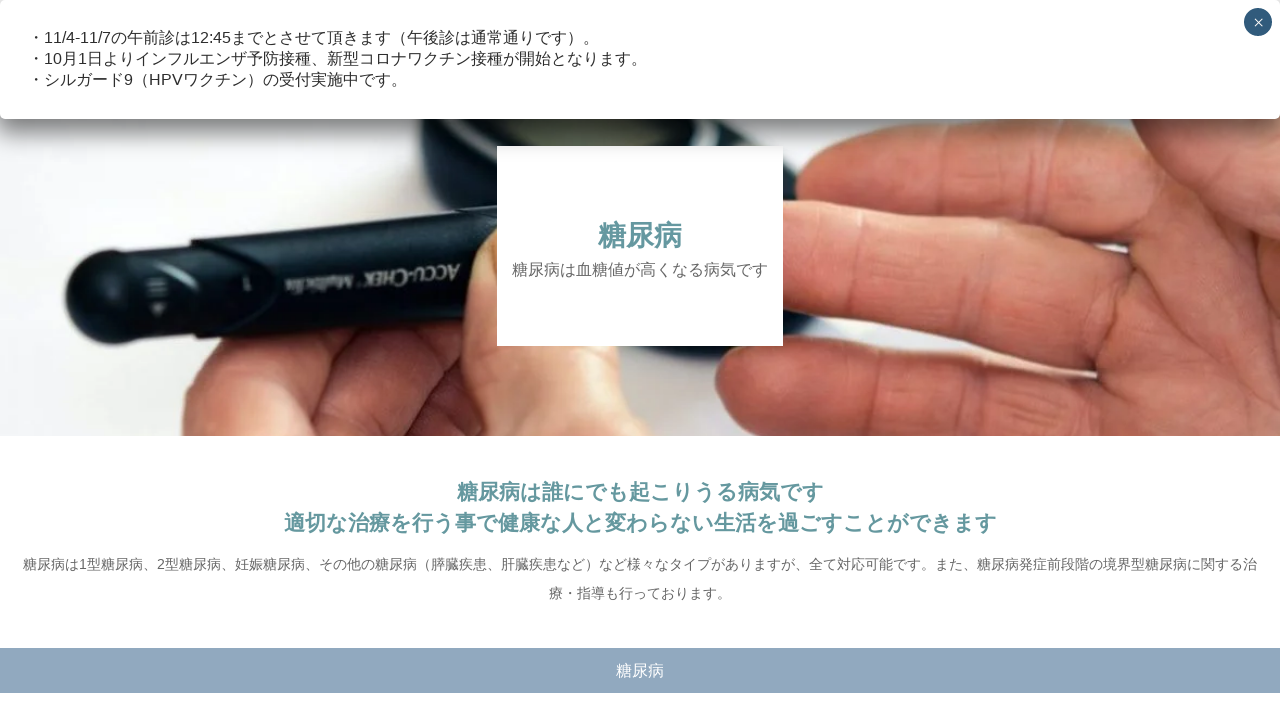

--- FILE ---
content_type: text/html; charset=UTF-8
request_url: https://imbeclinic.jp/course_category/diabetes/
body_size: 8228
content:
<!DOCTYPE html><html class="pc" lang="ja"><head prefix="og: http://ogp.me/ns# fb: http://ogp.me/ns/fb#"><meta charset="UTF-8"> <!--[if IE]><meta http-equiv="X-UA-Compatible" content="IE=edge"><![endif]--><meta name="viewport" content="width=device-width"><meta name="format-detection" content="telephone=no"><link media="all" href="https://imbeclinic.jp/wp-content/cache/autoptimize/css/autoptimize_e22eab86c5d3de165f791456a6908568.css" rel="stylesheet"><link media="screen and (max-width:1280px)" href="https://imbeclinic.jp/wp-content/cache/autoptimize/css/autoptimize_5c7cbad169541aebe709596d573d6a38.css" rel="stylesheet"><title>糖尿病に関する記事一覧</title><meta name="description" content=""><link rel="pingback" href="https://imbeclinic.jp/xmlrpc.php"><link rel="shortcut icon" href="https://imbeclinic.jp/wp-content/uploads/2020/11/IMBE-CLINIC最終ロゴ最終-e1605757036220.png"><meta name='robots' content='max-image-preview:large' /><meta property="og:type" content="website"><meta property="og:url" content="https://imbeclinic.jp/course_category/diabetes/"><meta property="og:title" content="糖尿病 &#8211; 大阪 梅田駅｜いんべクリニック｜糖尿病専門医・肥満外来・内科"><meta property="og:description" content=""><meta property="og:site_name" content="大阪 梅田駅｜いんべクリニック｜糖尿病専門医・肥満外来・内科"><meta property="og:image" content="https://imbeclinic.jp/wp-content/themes/birth_tcd057/assets/images/no_image2.gif"><meta property="og:image:secure_url" content="https://imbeclinic.jp/wp-content/themes/birth_tcd057/assets/images/no_image2.gif"><meta property="og:image:width" content="830"><meta property="og:image:height" content="513"><meta property="fb:app_id" content="2818456181807568">  <script type="text/javascript" id="google_gtagjs-js-consent-mode-data-layer">window.dataLayer = window.dataLayer || [];function gtag(){dataLayer.push(arguments);}
gtag('consent', 'default', {"ad_personalization":"denied","ad_storage":"denied","ad_user_data":"denied","analytics_storage":"denied","functionality_storage":"denied","security_storage":"denied","personalization_storage":"denied","region":["AT","BE","BG","CH","CY","CZ","DE","DK","EE","ES","FI","FR","GB","GR","HR","HU","IE","IS","IT","LI","LT","LU","LV","MT","NL","NO","PL","PT","RO","SE","SI","SK"],"wait_for_update":500});
window._googlesitekitConsentCategoryMap = {"statistics":["analytics_storage"],"marketing":["ad_storage","ad_user_data","ad_personalization"],"functional":["functionality_storage","security_storage"],"preferences":["personalization_storage"]};
window._googlesitekitConsents = {"ad_personalization":"denied","ad_storage":"denied","ad_user_data":"denied","analytics_storage":"denied","functionality_storage":"denied","security_storage":"denied","personalization_storage":"denied","region":["AT","BE","BG","CH","CY","CZ","DE","DK","EE","ES","FI","FR","GB","GR","HR","HU","IE","IS","IT","LI","LT","LU","LV","MT","NL","NO","PL","PT","RO","SE","SI","SK"],"wait_for_update":500};</script> <link rel='dns-prefetch' href='//www.googletagmanager.com' /><link rel="alternate" type="application/rss+xml" title="大阪 梅田駅｜いんべクリニック｜糖尿病専門医・肥満外来・内科 &raquo; フィード" href="https://imbeclinic.jp/feed/" /><link rel="alternate" type="application/rss+xml" title="大阪 梅田駅｜いんべクリニック｜糖尿病専門医・肥満外来・内科 &raquo; コメントフィード" href="https://imbeclinic.jp/comments/feed/" /><link rel="alternate" type="application/rss+xml" title="大阪 梅田駅｜いんべクリニック｜糖尿病専門医・肥満外来・内科 &raquo; 糖尿病 診療科目のカテゴリー のフィード" href="https://imbeclinic.jp/course_category/diabetes/feed/" /><link rel='stylesheet' id='popup-maker-site-css' href='https://imbeclinic.jp/wp-content/cache/autoptimize/css/autoptimize_single_7eb46a8544b28a8c1326d52393c26391.css?generated=1760948996&#038;ver=1.21.5' type='text/css' media='all' /> <script type="text/javascript" src="https://imbeclinic.jp/wp-includes/js/jquery/jquery.min.js?ver=3.7.1" id="jquery-core-js"></script> 
 <script type="text/javascript" src="https://www.googletagmanager.com/gtag/js?id=G-BMTH3PWDYW" id="google_gtagjs-js" async></script> <script type="text/javascript" id="google_gtagjs-js-after">window.dataLayer = window.dataLayer || [];function gtag(){dataLayer.push(arguments);}
gtag("set","linker",{"domains":["imbeclinic.jp"]});
gtag("js", new Date());
gtag("set", "developer_id.dZTNiMT", true);
gtag("config", "G-BMTH3PWDYW");
//# sourceURL=google_gtagjs-js-after</script> <link rel="https://api.w.org/" href="https://imbeclinic.jp/wp-json/" /><meta name="generator" content="Site Kit by Google 1.167.0" /><meta name="google-adsense-platform-account" content="ca-host-pub-2644536267352236"><meta name="google-adsense-platform-domain" content="sitekit.withgoogle.com">  <script type="text/javascript">( function( w, d, s, l, i ) {
				w[l] = w[l] || [];
				w[l].push( {'gtm.start': new Date().getTime(), event: 'gtm.js'} );
				var f = d.getElementsByTagName( s )[0],
					j = d.createElement( s ), dl = l != 'dataLayer' ? '&l=' + l : '';
				j.async = true;
				j.src = 'https://www.googletagmanager.com/gtm.js?id=' + i + dl;
				f.parentNode.insertBefore( j, f );
			} )( window, document, 'script', 'dataLayer', 'GTM-MP43HRT' );</script> <link rel="icon" href="https://imbeclinic.jp/wp-content/uploads/2020/08/cropped-image-e1599962095365-1-32x32.png" sizes="32x32" /><link rel="icon" href="https://imbeclinic.jp/wp-content/uploads/2020/08/cropped-image-e1599962095365-1-192x192.png" sizes="192x192" /><link rel="apple-touch-icon" href="https://imbeclinic.jp/wp-content/uploads/2020/08/cropped-image-e1599962095365-1-180x180.png" /><meta name="msapplication-TileImage" content="https://imbeclinic.jp/wp-content/uploads/2020/08/cropped-image-e1599962095365-1-270x270.png" /></head><body id="body" class="archive tax-course_category term-diabetes term-6 wp-embed-responsive wp-theme-birth_tcd057 fix_top mobile_header_fix birth"><div id="site_loader_overlay"><div id="site_loader_animation"></div></div><div id="site_wrap"><div id="container"><div id="header"><div id="header_inner"><div id="logo_image"><h1 class="logo"> <a href="https://imbeclinic.jp/" title="大阪 梅田駅｜いんべクリニック｜糖尿病専門医・肥満外来・内科"> <noscript><img class="pc_logo_image" src="https://imbeclinic.jp/wp-content/uploads/2021/02/imbeclinic_facebook_logo-e1612885892350.png?1765376283" alt="大阪 梅田駅｜いんべクリニック｜糖尿病専門医・肥満外来・内科" title="大阪 梅田駅｜いんべクリニック｜糖尿病専門医・肥満外来・内科" width="248" height="100" /></noscript><img class="lazyload pc_logo_image" src='data:image/svg+xml,%3Csvg%20xmlns=%22http://www.w3.org/2000/svg%22%20viewBox=%220%200%20248%20100%22%3E%3C/svg%3E' data-src="https://imbeclinic.jp/wp-content/uploads/2021/02/imbeclinic_facebook_logo-e1612885892350.png?1765376283" alt="大阪 梅田駅｜いんべクリニック｜糖尿病専門医・肥満外来・内科" title="大阪 梅田駅｜いんべクリニック｜糖尿病専門医・肥満外来・内科" width="248" height="100" /> <noscript><img class="mobile_logo_image" src="https://imbeclinic.jp/wp-content/uploads/2021/02/IMBE-CLINIC最終ロゴ最終20210202-2-1-e1613227538907.png?1765376283" alt="大阪 梅田駅｜いんべクリニック｜糖尿病専門医・肥満外来・内科" title="大阪 梅田駅｜いんべクリニック｜糖尿病専門医・肥満外来・内科" width="174" height="60" /></noscript><img class="lazyload mobile_logo_image" src='data:image/svg+xml,%3Csvg%20xmlns=%22http://www.w3.org/2000/svg%22%20viewBox=%220%200%20174%2060%22%3E%3C/svg%3E' data-src="https://imbeclinic.jp/wp-content/uploads/2021/02/IMBE-CLINIC最終ロゴ最終20210202-2-1-e1613227538907.png?1765376283" alt="大阪 梅田駅｜いんべクリニック｜糖尿病専門医・肥満外来・内科" title="大阪 梅田駅｜いんべクリニック｜糖尿病専門医・肥満外来・内科" width="174" height="60" /> </a></h1></div><div id="header_button" class="button design_button"> <a href="https://reserva.be/imbeclinic" target="_blank">診察予約</a></div><div id="global_menu"><ul id="menu-%e3%82%b0%e3%83%ad%e3%83%bc%e3%83%90%e3%83%ab%e3%83%a1%e3%83%8b%e3%83%a5%e3%83%bc" class="menu"><li id="menu-item-856" class="menu-item menu-item-type-custom menu-item-object-custom menu-item-856"><a href="https://reserva.be/imbeclinic">診療予約</a></li><li id="menu-item-1415" class="menu-item menu-item-type-custom menu-item-object-custom menu-item-1415"><a href="https://ubie.app/institutions/0039438d-f3c7-4461-90fc-49d37ccc4bf0/dedicated-inquiry">AI相談窓口</a></li><li id="menu-item-127" class="menu-item menu-item-type-post_type menu-item-object-page menu-item-has-children menu-item-127"><a href="https://imbeclinic.jp/top/">医院紹介</a><ul class="sub-menu"><li id="menu-item-131" class="menu-item menu-item-type-post_type menu-item-object-page menu-item-131"><a href="https://imbeclinic.jp/information/">初診の方へ</a></li><li id="menu-item-992" class="menu-item menu-item-type-post_type menu-item-object-page menu-item-992"><a href="https://imbeclinic.jp/telemedicine/">オンライン診療のご案内</a></li><li id="menu-item-137" class="menu-item menu-item-type-post_type menu-item-object-page menu-item-137"><a href="https://imbeclinic.jp/%e9%99%a2%e9%95%b7%e6%8c%a8%e6%8b%b6/">院長挨拶</a></li><li id="menu-item-229" class="menu-item menu-item-type-post_type menu-item-object-page menu-item-229"><a href="https://imbeclinic.jp/doctor/">医師・スタッフ紹介</a></li><li id="menu-item-479" class="menu-item menu-item-type-post_type menu-item-object-page menu-item-479"><a href="https://imbeclinic.jp/privacy-policy/">個人情報保護の基本方針</a></li><li id="menu-item-958" class="menu-item menu-item-type-post_type menu-item-object-page menu-item-958"><a href="https://imbeclinic.jp/welbymykarte/">スマートフォンアプリによる健康管理</a></li></ul></li><li id="menu-item-153" class="menu-item menu-item-type-taxonomy menu-item-object-category menu-item-153"><a href="https://imbeclinic.jp/category/notice/">Doctor&#8217;s Blog</a></li><li id="menu-item-129" class="menu-item menu-item-type-post_type menu-item-object-page menu-item-129"><a href="https://imbeclinic.jp/access/">アクセス</a></li><li id="menu-item-130" class="menu-item menu-item-type-post_type menu-item-object-page menu-item-130"><a href="https://imbeclinic.jp/%e3%83%aa%e3%83%b3%e3%82%af/">リンク</a></li></ul></div> <a href="#" id="menu_button"><span>menu</span></a></div></div><div id="main_contents" class="clearfix"><div id="page_header" style="background:url(https://imbeclinic.jp/wp-content/uploads/2020/07/person-holding-black-tube-1001897-scaled-e1594648974527.jpg) no-repeat center center; background-size:cover;"><div class="square_headline"><div class="square_headline_inner"><h2 class="title rich_font">糖尿病</h2><p class="sub_title">糖尿病は血糖値が高くなる病気です</p></div></div></div><div id="main_col"><div id="archive_catch"><h2 class="catch rich_font color_font">糖尿病は誰にでも起こりうる病気です<br /> 適切な治療を行う事で健康な人と変わらない生活を過ごすことができます</h2><p class="desc">糖尿病は1型糖尿病、2型糖尿病、妊娠糖尿病、その他の糖尿病（膵臓疾患、肝臓疾患など）など様々なタイプがありますが、全て対応可能です。また、糖尿病発症前段階の境界型糖尿病に関する治療・指導も行っております。</p></div><div id="course_list"><div class="course" id="course6"><h3 class="headline">糖尿病</h3><ol class="clearfix"><li> <a href="https://imbeclinic.jp/course/1%e5%9e%8b%e7%b3%96%e5%b0%bf%e7%97%85/" class="clearfix"><h4 class="title" href="https://imbeclinic.jp/course/1%e5%9e%8b%e7%b3%96%e5%b0%bf%e7%97%85/"><span>1型糖尿病</span></h4><p class="excerpt">膵β細胞の破壊により絶対的なインスリン欠乏に陥る糖尿病で、生命の維持のためにインスリン投与が必要な糖尿病です</p> </a></li><li> <a href="https://imbeclinic.jp/course/2%e5%9e%8b%e7%b3%96%e5%b0%bf%e7%97%85/" class="clearfix"><h4 class="title" href="https://imbeclinic.jp/course/2%e5%9e%8b%e7%b3%96%e5%b0%bf%e7%97%85/"><span>2型糖尿病</span></h4><p class="excerpt">インスリンの分泌が低下したり、インスリンの効きが悪くなったり、様々な要因で発症する糖尿病で最も多い糖尿病です</p> </a></li><li> <a href="https://imbeclinic.jp/course/%e3%81%9d%e3%81%ae%e4%bb%96%e3%81%ae%e7%b3%96%e5%b0%bf%e7%97%85/" class="clearfix"><h4 class="title" href="https://imbeclinic.jp/course/%e3%81%9d%e3%81%ae%e4%bb%96%e3%81%ae%e7%b3%96%e5%b0%bf%e7%97%85/"><span>その他の糖尿病</span></h4><p class="excerpt">膵疾患や肝疾患といった要因や遺伝子が原因で発症する糖尿病です</p> </a></li><li> <a href="https://imbeclinic.jp/course/%e5%a6%8a%e5%a8%a0%e7%b3%96%e5%b0%bf%e7%97%85/" class="clearfix"><h4 class="title" href="https://imbeclinic.jp/course/%e5%a6%8a%e5%a8%a0%e7%b3%96%e5%b0%bf%e7%97%85/"><span>妊娠糖尿病</span></h4><p class="excerpt">妊娠中に初めて発見される糖代謝異常です</p> </a></li></ol></div></div></div></div><div id="footer_contact_area"><div id="footer_contact_area_inner" class="clearfix"><div class="footer_contact_content" id="footer_tel"><div class="clearfix"><p class="headline">お問い合わせ<br /> ご相談はこちら</p><div class="right_area"><p class="number"><span>TEL.</span>06-6452-1101</p><p class="time">受付時間 / 午前 10:00 - 13:30 午後 14:30 - 18:00</p></div></div></div><div class="footer_contact_content" id="footer_contact"><div class="clearfix"><p class="headline">WEBからの診察予約はこちら</p><div class="button design_button"> <a href="https://reserva.be/imbeclinic" target="_blank">診察予約</a></div></div></div></div></div><div id="footer_content"><div id="footer_content_inner" class="clearfix"><div class="item clearfix" style="background:#f5f5f5;"> <a class="image" href="https://imbeclinic.jp/access" ><noscript><img src="https://imbeclinic.jp/wp-content/uploads/2020/07/adDSC_1562-scaled-e1594787346583.jpg" alt="" title="" /></noscript><img class="lazyload" src='data:image/svg+xml,%3Csvg%20xmlns=%22http://www.w3.org/2000/svg%22%20viewBox=%220%200%20210%20140%22%3E%3C/svg%3E' data-src="https://imbeclinic.jp/wp-content/uploads/2020/07/adDSC_1562-scaled-e1594787346583.jpg" alt="" title="" /></a> <a class="title" href="https://imbeclinic.jp/access" ><span>アクセス</span></a></div><div class="item clearfix" style="background:#f5f5f5;"> <a class="image" href="https://imbeclinic.jp/faq/" ><noscript><img src="https://imbeclinic.jp/wp-content/uploads/2020/07/adDSC_1562-scaled-e1594787346583.jpg" alt="" title="" /></noscript><img class="lazyload" src='data:image/svg+xml,%3Csvg%20xmlns=%22http://www.w3.org/2000/svg%22%20viewBox=%220%200%20210%20140%22%3E%3C/svg%3E' data-src="https://imbeclinic.jp/wp-content/uploads/2020/07/adDSC_1562-scaled-e1594787346583.jpg" alt="" title="" /></a> <a class="title" href="https://imbeclinic.jp/faq/" ><span>よくある質問</span></a></div><div class="item clearfix" style="background:#f5f5f5;"> <a class="image" href="https://imbeclinic.jp/job" ><noscript><img src="https://imbeclinic.jp/wp-content/uploads/2020/09/dylan-gillis-KdeqA3aTnBY-unsplash-1-scaled-e1601090643154.jpg" alt="" title="" /></noscript><img class="lazyload" src='data:image/svg+xml,%3Csvg%20xmlns=%22http://www.w3.org/2000/svg%22%20viewBox=%220%200%20210%20140%22%3E%3C/svg%3E' data-src="https://imbeclinic.jp/wp-content/uploads/2020/09/dylan-gillis-KdeqA3aTnBY-unsplash-1-scaled-e1601090643154.jpg" alt="" title="" /></a> <a class="title" href="https://imbeclinic.jp/job" ><span>職員募集</span></a></div></div></div><div id="footer_menu" class="clearfix"><ul id="menu-%e3%82%b0%e3%83%ad%e3%83%bc%e3%83%90%e3%83%ab%e3%83%a1%e3%83%8b%e3%83%a5%e3%83%bc-1" class="menu"><li class="menu-item menu-item-type-custom menu-item-object-custom menu-item-856"><a href="https://reserva.be/imbeclinic">診療予約</a></li><li class="menu-item menu-item-type-custom menu-item-object-custom menu-item-1415"><a href="https://ubie.app/institutions/0039438d-f3c7-4461-90fc-49d37ccc4bf0/dedicated-inquiry">AI相談窓口</a></li><li class="menu-item menu-item-type-post_type menu-item-object-page menu-item-127"><a href="https://imbeclinic.jp/top/">医院紹介</a></li><li class="menu-item menu-item-type-taxonomy menu-item-object-category menu-item-153"><a href="https://imbeclinic.jp/category/notice/">Doctor&#8217;s Blog</a></li><li class="menu-item menu-item-type-post_type menu-item-object-page menu-item-129"><a href="https://imbeclinic.jp/access/">アクセス</a></li><li class="menu-item menu-item-type-post_type menu-item-object-page menu-item-130"><a href="https://imbeclinic.jp/%e3%83%aa%e3%83%b3%e3%82%af/">リンク</a></li></ul></div><p id="copyright">Copyright &copy; 2021年いんべクリニック</p><div id="return_top"> <a href="#body"><span>PAGE TOP</span></a></div></div></div> <script>jQuery(document).ready(function($){

  function after_load() {
    $('#site_loader_spinner').delay(300).fadeOut(600);
    $('#site_loader_overlay').delay(600).fadeOut(900);
    $('#site_wrap').css('display', 'block');
    // scroll page link
    if (location.hash && $(location.hash).length) {
      setTimeout(function(){ $("html,body").scrollTop(0); }, 600);
      $("html,body").delay(1500).animate({scrollTop : $(location.hash).offset().top}, 1000, 'easeOutExpo');
    }
      }

  $(window).load(function () {
    after_load();
  });

  $(function(){
    setTimeout(function(){
      if( $('#site_loader_overlay').is(':visible') ) {
        after_load();
      }
    }, 7000);
  });

 });</script> <script type="speculationrules">{"prefetch":[{"source":"document","where":{"and":[{"href_matches":"/*"},{"not":{"href_matches":["/wp-*.php","/wp-admin/*","/wp-content/uploads/*","/wp-content/*","/wp-content/plugins/*","/wp-content/themes/birth_tcd057/*","/*\\?(.+)"]}},{"not":{"selector_matches":"a[rel~=\"nofollow\"]"}},{"not":{"selector_matches":".no-prefetch, .no-prefetch a"}}]},"eagerness":"conservative"}]}</script> <div 
 id="pum-1354" 
 role="dialog" 
 aria-modal="false"
 class="pum pum-overlay pum-theme-1314 pum-theme-enterprise-blue popmake-overlay pum-overlay-disabled pum-click-to-close auto_open click_open" 
 data-popmake="{&quot;id&quot;:1354,&quot;slug&quot;:&quot;%e3%83%a1%e3%82%a4%e3%83%b3%e3%82%af%e3%83%aa%e3%83%8b%e3%83%83%e3%82%af%e3%83%9d%e3%83%83%e3%83%97%e3%82%a2%e3%83%83%e3%83%97&quot;,&quot;theme_id&quot;:1314,&quot;cookies&quot;:[{&quot;event&quot;:&quot;on_popup_close&quot;,&quot;settings&quot;:{&quot;name&quot;:&quot;pum-1354&quot;,&quot;key&quot;:&quot;&quot;,&quot;session&quot;:null,&quot;path&quot;:true,&quot;time&quot;:&quot;1 minutes&quot;}}],&quot;triggers&quot;:[{&quot;type&quot;:&quot;auto_open&quot;,&quot;settings&quot;:{&quot;cookie_name&quot;:[&quot;pum-1354&quot;],&quot;delay&quot;:&quot;500&quot;}},{&quot;type&quot;:&quot;click_open&quot;,&quot;settings&quot;:{&quot;extra_selectors&quot;:&quot;&quot;,&quot;cookie_name&quot;:null}}],&quot;mobile_disabled&quot;:null,&quot;tablet_disabled&quot;:null,&quot;meta&quot;:{&quot;display&quot;:{&quot;stackable&quot;:&quot;1&quot;,&quot;overlay_disabled&quot;:&quot;1&quot;,&quot;scrollable_content&quot;:false,&quot;disable_reposition&quot;:false,&quot;size&quot;:&quot;custom&quot;,&quot;responsive_min_width&quot;:&quot;0px&quot;,&quot;responsive_min_width_unit&quot;:false,&quot;responsive_max_width&quot;:&quot;100px&quot;,&quot;responsive_max_width_unit&quot;:false,&quot;custom_width&quot;:&quot;100%&quot;,&quot;custom_width_unit&quot;:false,&quot;custom_height&quot;:&quot;380px&quot;,&quot;custom_height_unit&quot;:false,&quot;custom_height_auto&quot;:&quot;1&quot;,&quot;location&quot;:&quot;center top&quot;,&quot;position_from_trigger&quot;:false,&quot;position_top&quot;:&quot;0&quot;,&quot;position_left&quot;:&quot;10&quot;,&quot;position_bottom&quot;:&quot;10&quot;,&quot;position_right&quot;:&quot;10&quot;,&quot;position_fixed&quot;:&quot;1&quot;,&quot;animation_type&quot;:&quot;fadeAndSlide&quot;,&quot;animation_speed&quot;:&quot;300&quot;,&quot;animation_origin&quot;:&quot;top&quot;,&quot;overlay_zindex&quot;:false,&quot;zindex&quot;:&quot;1999999999&quot;},&quot;close&quot;:{&quot;text&quot;:&quot;&quot;,&quot;button_delay&quot;:&quot;0&quot;,&quot;overlay_click&quot;:&quot;1&quot;,&quot;esc_press&quot;:&quot;1&quot;,&quot;f4_press&quot;:&quot;1&quot;},&quot;click_open&quot;:[]}}"><div id="popmake-1354" class="pum-container popmake theme-1314 size-custom pum-position-fixed"><div class="pum-content popmake-content" tabindex="0"><p>・11/4-11/7の午前診は12:45までとさせて頂きます（午後診は通常通りです）。<br /> ・10月1日よりインフルエンザ予防接種、新型コロナワクチン接種が開始となります。<br /> ・シルガード9（HPVワクチン）の受付実施中です。</p></div> <button type="button" class="pum-close popmake-close" aria-label="Close"> × </button></div></div> <noscript><style>.lazyload{display:none;}</style></noscript><script data-noptimize="1">window.lazySizesConfig=window.lazySizesConfig||{};window.lazySizesConfig.loadMode=1;</script><script async data-noptimize="1" src='https://imbeclinic.jp/wp-content/plugins/autoptimize/classes/external/js/lazysizes.min.js?ao_version=3.1.14'></script>  <noscript> <iframe src="https://www.googletagmanager.com/ns.html?id=GTM-MP43HRT" height="0" width="0" style="display:none;visibility:hidden"></iframe> </noscript>  <script type="text/javascript" src="https://imbeclinic.jp/wp-includes/js/dist/hooks.min.js?ver=dd5603f07f9220ed27f1" id="wp-hooks-js"></script> <script type="text/javascript" id="popup-maker-site-js-extra">var pum_vars = {"version":"1.21.5","pm_dir_url":"https://imbeclinic.jp/wp-content/plugins/popup-maker/","ajaxurl":"https://imbeclinic.jp/wp-admin/admin-ajax.php","restapi":"https://imbeclinic.jp/wp-json/pum/v1","rest_nonce":null,"default_theme":"1314","debug_mode":"","disable_tracking":"","home_url":"/","message_position":"top","core_sub_forms_enabled":"1","popups":[],"cookie_domain":"","analytics_enabled":"1","analytics_route":"analytics","analytics_api":"https://imbeclinic.jp/wp-json/pum/v1"};
var pum_sub_vars = {"ajaxurl":"https://imbeclinic.jp/wp-admin/admin-ajax.php","message_position":"top"};
var pum_popups = {"pum-1354":{"triggers":[{"type":"auto_open","settings":{"cookie_name":["pum-1354"],"delay":"500"}}],"cookies":[{"event":"on_popup_close","settings":{"name":"pum-1354","key":"","session":null,"path":true,"time":"1 minutes"}}],"disable_on_mobile":false,"disable_on_tablet":false,"atc_promotion":null,"explain":null,"type_section":null,"theme_id":"1314","size":"custom","responsive_min_width":"0px","responsive_max_width":"100px","custom_width":"100%","custom_height_auto":true,"custom_height":"380px","scrollable_content":false,"animation_type":"fadeAndSlide","animation_speed":"300","animation_origin":"top","open_sound":"none","custom_sound":"","location":"center top","position_top":"0","position_bottom":"10","position_left":"10","position_right":"10","position_from_trigger":false,"position_fixed":true,"overlay_disabled":true,"stackable":true,"disable_reposition":false,"zindex":"1999999999","close_button_delay":"0","fi_promotion":null,"close_on_form_submission":false,"close_on_form_submission_delay":"0","close_on_overlay_click":true,"close_on_esc_press":true,"close_on_f4_press":true,"disable_form_reopen":false,"disable_accessibility":false,"theme_slug":"enterprise-blue","id":1354,"slug":"%e3%83%a1%e3%82%a4%e3%83%b3%e3%82%af%e3%83%aa%e3%83%8b%e3%83%83%e3%82%af%e3%83%9d%e3%83%83%e3%83%97%e3%82%a2%e3%83%83%e3%83%97"}};
//# sourceURL=popup-maker-site-js-extra</script> <script id="wp-emoji-settings" type="application/json">{"baseUrl":"https://s.w.org/images/core/emoji/17.0.2/72x72/","ext":".png","svgUrl":"https://s.w.org/images/core/emoji/17.0.2/svg/","svgExt":".svg","source":{"concatemoji":"https://imbeclinic.jp/wp-includes/js/wp-emoji-release.min.js?ver=6.9"}}</script> <script type="module">/*! This file is auto-generated */
const a=JSON.parse(document.getElementById("wp-emoji-settings").textContent),o=(window._wpemojiSettings=a,"wpEmojiSettingsSupports"),s=["flag","emoji"];function i(e){try{var t={supportTests:e,timestamp:(new Date).valueOf()};sessionStorage.setItem(o,JSON.stringify(t))}catch(e){}}function c(e,t,n){e.clearRect(0,0,e.canvas.width,e.canvas.height),e.fillText(t,0,0);t=new Uint32Array(e.getImageData(0,0,e.canvas.width,e.canvas.height).data);e.clearRect(0,0,e.canvas.width,e.canvas.height),e.fillText(n,0,0);const a=new Uint32Array(e.getImageData(0,0,e.canvas.width,e.canvas.height).data);return t.every((e,t)=>e===a[t])}function p(e,t){e.clearRect(0,0,e.canvas.width,e.canvas.height),e.fillText(t,0,0);var n=e.getImageData(16,16,1,1);for(let e=0;e<n.data.length;e++)if(0!==n.data[e])return!1;return!0}function u(e,t,n,a){switch(t){case"flag":return n(e,"\ud83c\udff3\ufe0f\u200d\u26a7\ufe0f","\ud83c\udff3\ufe0f\u200b\u26a7\ufe0f")?!1:!n(e,"\ud83c\udde8\ud83c\uddf6","\ud83c\udde8\u200b\ud83c\uddf6")&&!n(e,"\ud83c\udff4\udb40\udc67\udb40\udc62\udb40\udc65\udb40\udc6e\udb40\udc67\udb40\udc7f","\ud83c\udff4\u200b\udb40\udc67\u200b\udb40\udc62\u200b\udb40\udc65\u200b\udb40\udc6e\u200b\udb40\udc67\u200b\udb40\udc7f");case"emoji":return!a(e,"\ud83e\u1fac8")}return!1}function f(e,t,n,a){let r;const o=(r="undefined"!=typeof WorkerGlobalScope&&self instanceof WorkerGlobalScope?new OffscreenCanvas(300,150):document.createElement("canvas")).getContext("2d",{willReadFrequently:!0}),s=(o.textBaseline="top",o.font="600 32px Arial",{});return e.forEach(e=>{s[e]=t(o,e,n,a)}),s}function r(e){var t=document.createElement("script");t.src=e,t.defer=!0,document.head.appendChild(t)}a.supports={everything:!0,everythingExceptFlag:!0},new Promise(t=>{let n=function(){try{var e=JSON.parse(sessionStorage.getItem(o));if("object"==typeof e&&"number"==typeof e.timestamp&&(new Date).valueOf()<e.timestamp+604800&&"object"==typeof e.supportTests)return e.supportTests}catch(e){}return null}();if(!n){if("undefined"!=typeof Worker&&"undefined"!=typeof OffscreenCanvas&&"undefined"!=typeof URL&&URL.createObjectURL&&"undefined"!=typeof Blob)try{var e="postMessage("+f.toString()+"("+[JSON.stringify(s),u.toString(),c.toString(),p.toString()].join(",")+"));",a=new Blob([e],{type:"text/javascript"});const r=new Worker(URL.createObjectURL(a),{name:"wpTestEmojiSupports"});return void(r.onmessage=e=>{i(n=e.data),r.terminate(),t(n)})}catch(e){}i(n=f(s,u,c,p))}t(n)}).then(e=>{for(const n in e)a.supports[n]=e[n],a.supports.everything=a.supports.everything&&a.supports[n],"flag"!==n&&(a.supports.everythingExceptFlag=a.supports.everythingExceptFlag&&a.supports[n]);var t;a.supports.everythingExceptFlag=a.supports.everythingExceptFlag&&!a.supports.flag,a.supports.everything||((t=a.source||{}).concatemoji?r(t.concatemoji):t.wpemoji&&t.twemoji&&(r(t.twemoji),r(t.wpemoji)))});
//# sourceURL=https://imbeclinic.jp/wp-includes/js/wp-emoji-loader.min.js</script> <script defer src="https://imbeclinic.jp/wp-content/cache/autoptimize/js/autoptimize_03b8589138595fc9141be99cfdf97436.js"></script></body></html>